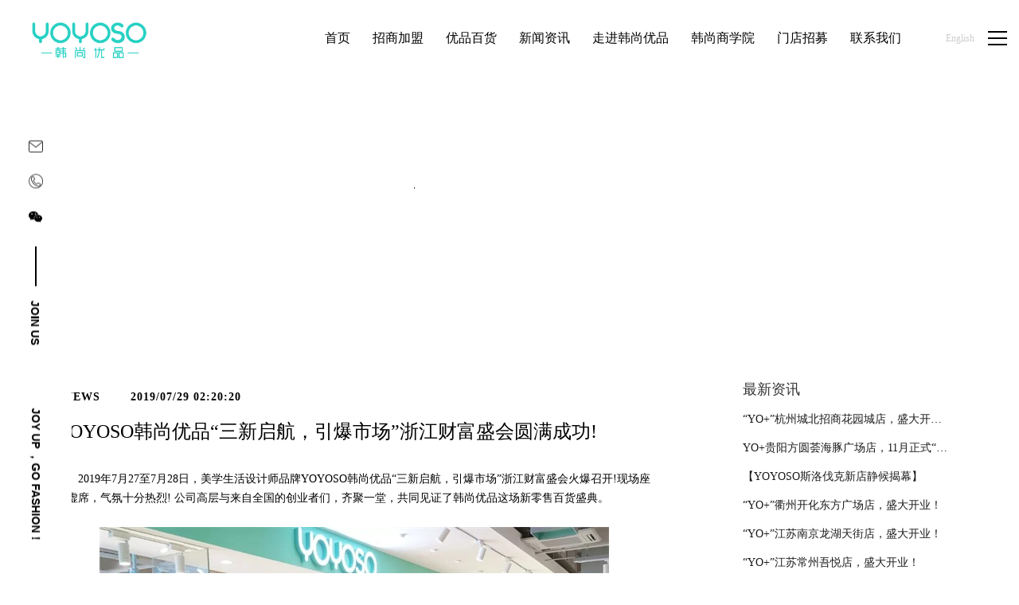

--- FILE ---
content_type: text/html;charset=UTF-8
request_url: http://www.yoyoso.com/news-detail-311418.html
body_size: 14258
content:
<!DOCTYPE html>
<html class="page-nd">
<head>
<title>YOYOSO韩尚优品“三新启航，引爆市场”浙江财富盛会圆满成功!</title>
<meta http-equiv="Content-Type" content="text/html; charset=UTF-8">
<meta http-equiv="X-UA-Compatible" content="IE=edge,chrome=1"/>
<meta name="viewport" content="width=device-width, initial-scale=1, minimum-scale=1.0, maximum-scale=1.0, user-scalable=no">
<meta name="keywords" content="YOYOSO韩尚优品 "/>
<meta id="meta-description" name="description" content="2019年7月27至7月28日，美学生活设计师品牌YOYOSO韩尚优品“三新启航，引爆市场”浙江财富盛会火爆召开!现场座无虚席，气氛十分热烈! 公司高层与来自全国的创业者们，齐聚一堂，共同见证了韩尚优品这场新零售百货盛典。"/>
<link rel="shortcut icon" href="//cdn.jihui88.com/upload//y//y3//yoyo//picture//2018//06//04/0ff9ca85-a983-4339-a34f-22b291bb65bd.png">
<link rel="stylesheet" type="text/css" href="/pc/styles/default/merge_v2.css?v=1706607916125">
<style>
body{font-family:"Microsoft Yahei","PingHei","Lucida Grande","Lucida Sans Unicode";}
</style>
<link rel="stylesheet" type="text/css" href="/style/196/nd/nd_pc.css?hash=-1892044100">
<style id="styleContent" data-laymodLinkList="3"></style>
<style id='mobiStyleModule77459'></style><style id='mobiStyleModule77492'></style><style id='mobiStyleModule77460'></style>
<meta name="baidu-site-verification" content="C2YLNCiaCV" />
<meta name="baidu-site-verification" content="uJFcm4FgMG" />
<!--[if lt IE 9]>
  <script type="text/javascript" src="//libs.baidu.com/jquery/1.9.1/jquery.min.js"></script>
  <script src="/pc/scripts/html5.js"></script>
  <script src="/pc/scripts/respond.js"></script>
<![endif]-->
<style type="text/css" id="fontlib">
</style>
</head>
<body id="g_body" data-auth="" class="">
	<div id="app-head"></div>
	<!-- 网站版本信息：v4 -->
	<div id="g_web" class="g_web">
				  <div id="laymod_77459" data-moduleId="NavHead" data-parentId="10" data-panel="NavHead53" class="clearfix NavHead NavHead53 module-section module-v mod_m" style="margin: 0px 0px 0px 0px ;padding:  0px 0px 0px 0px ;" ><div class="module-section-inner"><!-- 导航 -->
<div id="lzj_page_header" class="lzj_header page_animate">
    <div class="container-fluid">
        <div class="logo_content">
          <div class="nav_logo"><a href="index.html"><img src="//cdn.jihui88.com/upload//y//y3//yoyo//picture//2019//12//05/951dbf95-6ce0-4dd4-9995-d8f1f9b1d5d6.png" alt="YOYOSO韩尚优品官网"></a></div>
          <div class="slide_nav_logo"><a href="index.html"><img src="//cdn.jihui88.com/upload//y//y3//yoyo//picture//2019//12//05/1e1b6f0f-c0f5-444a-b0ca-f52ebbc1d7a4.png" alt="YOYOSO韩尚优品官网"></a></div>
        </div>
        <div class="nav_content">
            <div class="main_nav visible-lg-inline-block">
                <ul>
                        <li class="menu_item menu_item_index "><a href="index"><span>首页</span></a></li>
                        <li class="menu_item menu_item_join.html "><a href="join.html"><span>招商加盟</span></a></li>
                        <li class="menu_item menu_item_product.html "><a href="product.html"><span>优品百货</span></a></li>
                        <li class="menu_item menu_item_news.html "><a href="news.html"><span>新闻资讯</span></a></li>
                        <li class="menu_item menu_item_company.html "><a href="company.html"><span>走进韩尚优品</span></a></li>
                        <li class="menu_item menu_item_train.html "><a href="train.html"><span>韩尚商学院</span></a></li>
                        <li class="menu_item menu_item_store.html "><a href="store.html"><span>门店招募</span></a></li>
                        <li class="menu_item menu_item_contact "><a href="contact"><span>联系我们</span></a></li>
                </ul>
            </div>
            <div class="nav_info">
                <div class="nav_contact"><a href="tel:400-661-3637">加盟热线：400-661-3637</a></div>
                <div class="nav_language"><a href="http://www.yoyoso.cn/">English</a></div>
                <div class="nav_btn">
                    <span class="open_line open_line_1"><i class="fonticon"></i></span>
                    <span class="open_line open_line_2"><i class="fonticon"></i></span>
                    <span class="open_line open_line_3"><i class="fonticon"></i></span>
                    <span class="close_line close_line_1"><i class="fonticon"></i></span>
                    <span class="close_line close_line_2"><i class="fonticon"></i></span>
                </div>
            </div>
        </div>
        <div class="mobile_main_nav visible-xs-block">
            <ul>
                    <li class="menu_item menu_item_index "><a href="index"><span>首页</span></a></li>
                    <li class="menu_item menu_item_join.html "><a href="join.html"><span>招商加盟</span></a></li>
                    <li class="menu_item menu_item_product.html "><a href="product.html"><span>优品百货</span></a></li>
                    <li class="menu_item menu_item_news.html "><a href="news.html"><span>新闻资讯</span></a></li>
                    <li class="menu_item menu_item_company.html "><a href="company.html"><span>走进韩尚优品</span></a></li>
                    <li class="menu_item menu_item_train.html "><a href="train.html"><span>韩尚商学院</span></a></li>
                    <li class="menu_item menu_item_store.html "><a href="store.html"><span>门店招募</span></a></li>
                    <li class="menu_item menu_item_contact "><a href="contact"><span>联系我们</span></a></li>
            </ul>
        </div>
        <div class="nav_side_info">
            <div class="info_left">
            <div class="nav_share hidden-xs">
                <ul>
                    <li class="share_mail"><a href="mailto:yoyosojmc@163.com"><i class="fonticon"></i><div class="share_info"><p>yoyosojmc@163.com</p></div></a></li>
                    <li class="share_tel"><a href="tel:400-661-3637"><i class="fonticon"></i><div class="share_info"><span>加盟热线</span><p>400-661-3637</p><span>供应商热线</span><p>13524475555</p></div></a></li>
                    <li class="share_wechat"><a href="javascript:;"><i class="fonticon"></i><div class="share_info">
                        <ol>
                            <li><img src="//cdn.jihui88.com/upload//y//y3//yoyo//picture//2020//04//08/24e33cbf-bf7a-464b-94e1-ffce7962c1a0.jpg" alt="关注YOYOSO韩尚优品"><span>关注yoyoso订阅号</span></li>
                            <li><img src="//cdn.jihui88.com/upload//y//y3//yoyo//picture//2020//04//08/2e2d9b17-6a69-44d0-ab9e-5074fc780e4e.jpg" alt="关注YOYOSO韩尚优品"><span>关注yoyoso抖音号</span></li>
                        </ol>
                    </div></a></li>
                </ul>
                <span><a href="javascript:;">JOIN US</a></span>
            </div>
            <div class="nav_intro hidden-xs"><a href="join.html">joy up ，go fashion！</a></div>
            </div>
            <div class="info_right"></div>
        </div>
    </div>
<div id="slide_nav">
    <div class="slide_nav_content slide_nav_left">
        <div class="slide_nav_container">
            <div class="main_nav">
                <ul class="nav_list">
                                <li id="index"><a href="index"><span>首页</span></a></li>
                                <li id="join.html"><a href="javascript:;"><span>招商加盟</span></a></li>
                                <li id="product.html"><a href="product.html"><span>优品百货</span></a></li>
                                <li id="news.html"><a href="news.html"><span>新闻资讯</span></a></li>
                                <li id="company.html"><a href="javascript:;"><span>走进韩尚优品</span></a></li>
                                <li id="train.html"><a href="javascript:;"><span>韩尚商学院</span></a></li>
                                <li id="store.html"><a href="store.html"><span>门店招募</span></a></li>
                                <li id="contact"><a href="javascript:;"><span>联系我们</span></a></li>
                    <li><a href="http://www.yoyoso.cn/"><span>English</span></a></li>
                </ul>
                <ul class="share_list">
                    <li class="qq"><a target="_blank" href="http://wpa.qq.com/msgrd?v=3&uin=787112288&site=qq&menu=yes"><i class="fonticon"></i></a></li>
                    <li class="xl"><a href="javascript:;"><i class="fonticon"></i></a></li>
                    <li class="wx"><a href="javascript:;"><i class="fonticon"></i></a></li>
                </ul>
            </div>
        </div>
    </div>
    <div class="slide_nav_content slide_nav_right">
        <div class="slide_nav_container">
            <div class="main_nav">
                    <ul id="index">
                    </ul>
                    <ul id="join.html">
                                <li><a href="join.html?scroll_id=join_case">加盟案例</a></li>
                                <li><a href="join.html?scroll_id=join_words">加盟商感言</a></li>
                                <li><a href="join.html?scroll_id=join_advantage">加盟优势</a></li>
                                <li><a href="join.html?scroll_id=join_policy">加盟政策</a></li>
                                <li><a href="join.html?scroll_id=join_process">加盟流程</a></li>
                                <li><a href="join.html?scroll_id=join_strength">公司实力</a></li>
                    </ul>
                    <ul id="product.html">
                    </ul>
                    <ul id="news.html">
                    </ul>
                    <ul id="company.html">
                                <li><a href="company.html?scroll_id=brand_impression">品牌印象</a></li>
                                <li><a href="company.html?scroll_id=brand_life">品牌生活</a></li>
                                <li><a href="company.html?scroll_id=operations_team">运营团队</a></li>
                                <li><a href="company.html?scroll_id=brand_image">品牌形象</a></li>
                                <li><a href="develop.html">发展历程</a></li>
                    </ul>
                    <ul id="train.html">
                                <li><a href="train.html?scroll_id=super_teacher">精英讲师</a></li>
                                <li><a href="train.html?scroll_id=train_show">培训现场</a></li>
                    </ul>
                    <ul id="store.html">
                    </ul>
                    <ul id="contact">
                                <li><a href="contact.html?scroll_id=contact_us">联系方式</a></li>
                                <li><a href="message.html">在线留言</a></li>
                    </ul>
            </div>
        </div>
    </div>
</div>
<div id="nav_code">
    <ul>
        <li>
            <span class="code_pic"><img width="87" src="//cdn.jihui88.com/upload//y//y3//yoyo//picture//2020//04//08/24e33cbf-bf7a-464b-94e1-ffce7962c1a0.jpg" alt="关注YOYOSO韩尚优品"></span>
            <span class="code_txt">关注yoyoso订阅号</span>
        </li>
        <li>
            <span class="code_pic"><img width="87" src="//cdn.jihui88.com/upload//y//y3//yoyo//picture//2020//04//08/2e2d9b17-6a69-44d0-ab9e-5074fc780e4e.jpg" alt="关注YOYOSO韩尚优品"></span>
            <span class="code_txt">关注yoyoso抖音号</span>
        </li>
    </ul>
</div>
</div>
<div id="lzj_box_message">  
<div class="message_logo"><a href="index.html"><img src="//cdn.jihui88.com/upload//y//y3//yoyo//picture//2019//12//05/1e1b6f0f-c0f5-444a-b0ca-f52ebbc1d7a4.png" alt="加盟YOYOSO韩尚优品"></a></div>
    <div class="message_close">
        <div class="close_btn">
            <span class="close_line close_line_1"><i class="fonticon"></i></span>
            <span class="close_line close_line_2"><i class="fonticon"></i></span>
        </div>
    </div>
    <div class="message_content">
        <div class="message_box">
            <div class="message_title hidden-xs">
                <p><span>马上预约合作咨询，</span><span>获取最新加盟合作政策及开业礼包</span></p>
            </div>
            <div class="message_form">
                <ul>
                    <li><input class="name" type="text" name="fromName" placeholder="姓名"></li>
                    <li><input class="tel" type="text" name="fromPhone" placeholder="联系方式"></li>
                    <li><input class="area" type="text" name="fromArea" placeholder="意向加盟区域 "></li>
                    <li><input class="code" type="text" name="valiCode" placeholder="验证码"><img id="randCode" class="randCode" onclick="refreshCode()" src="/manage/v4/alphveriImg" alt="验证码"></li>
                    <li class="send_btn"><a href="javascript:;">发送</a></li>
                </ul>
                <div class="hide">
                    <input type="hidden" name="ip" />
                    <input type="hidden" name="msgTitle"  value="加盟留言" />
                    <input type="hidden" name="recvUser" value="User_000000000000000000000065906" />
                    <input type="hidden" name="recvEnt" value="Enterp_0000000000000000000063066" />
                </div>
            </div>
        </div>
    </div>
</div>
</div></div>
				  <div id="laymod_77492" data-moduleId="NewsDetail" data-parentId="16" data-panel="NewsDetail13" class="clearfix NewsDetail NewsDetail13 module-section module-v mod_m" style="margin: 0px 0px 0px 0px ;padding:  0px 0px 0px 0px ;" ><div class="module-section-inner">
<div id="lzj_page_newsdetail">      
    <div class="main_content">    
        <div class="detail_header">
            <div class="header_title mobile_title"><div class="limit"><span>新闻动态</span></div></div>
            <div class="header_breadcrumb hidden-xs">       
                <span>当前位置：</span>
                <ul>
                        <li><a href="index">首页</a><i class="fonticon"> / </i></li>
                        <li><a href="news.html">新闻资讯</a><i class="fonticon"> / </i></li>
                        <li><a href="news-349231-1.html">公司动态</a><i class="fonticon"> / </i></li>
                        <li><a href="">YOYOSO韩尚优品“三新启航，引爆市场”浙江财富盛会圆满成功!</a><i class="fonticon"> / </i></li>
                </ul>
            </div>
        </div>
        <div class="news_content container">
            <div class="row">
                <div class="news_detail col-sm-12 col-md-8">
                    <div class="news_time">
                    <span class="news_words">- NEWS</span><span class="news_data">2019/07/29 02:20:20</span><span class="news_origin">来源：<span>YOYOSO韩尚优品</span></span><span class="news_author">作者：<span></span></span>
                    </div>
                    <div class="news_contentinfo">
                        <h1>YOYOSO韩尚优品“三新启航，引爆市场”浙江财富盛会圆满成功!</h1>
                        <div class="news_info"><p>　　2019年7月27至7月28日，美学生活设计师品牌YOYOSO韩尚优品“三新启航，引爆市场”浙江财富盛会火爆召开!现场座无虚席，气氛十分热烈! 
公司高层与来自全国的创业者们，齐聚一堂，共同见证了韩尚优品这场新零售百货盛典。</p><p><br/></p><p style="text-align: center;"><img src="//img.jihui88.com/upload/y/y3/yoyo/picture/2019/07/29/922c744e-b766-43da-b5d1-683ab7f1d7d0.jpg" alt="YOYOSO韩尚优品“三新启航，引爆市场”浙江财富盛会1"/></p><p style="text-align: center;"><img src="//img.jihui88.com/upload/y/y3/yoyo/picture/2019/07/29/da0ad538-9354-44c4-ba89-312447ff344b.jpg" alt="YOYOSO韩尚优品“三新启航，引爆市场”浙江财富盛会2"/><img src="//img.jihui88.com/upload/y/y3/yoyo/picture/2019/07/29/a343e97c-8b01-4213-ac60-2d9dd0e81cd0.jpg" alt="YOYOSO韩尚优品“三新启航，引爆市场”浙江财富盛会3"/></p><p>　　会议现场，YOYOSO韩尚优品为大家分享了新时代下的新机遇、新连锁、新零售的发展之道。韩尚优品通过不断的优化和调整，以市场为先导，整合行业资源、不断拓宽平台，同时借助大数据分析，实现商品与服务的精准目标推送的运营模式，引发现场嘉宾朋友们的强烈共鸣，掌声不断!</p><p><br/></p><p style="text-align: center;"><img src="//img.jihui88.com/upload/y/y3/yoyo/picture/2019/07/29/e49f93dd-3d37-4cd1-a2e2-d637560c9a53.jpg" alt="YOYOSO韩尚优品“三新启航，引爆市场”浙江财富盛会4"/><img src="//img.jihui88.com/upload/y/y3/yoyo/picture/2019/07/29/555b9dc1-d3aa-4f39-93b2-6319062c00c5.jpg" alt="YOYOSO韩尚优品“三新启航，引爆市场”浙江财富盛会5"/></p><p>　　YOYOSO韩尚优品自品牌成立至今，始终贯彻以消费者为导向，产品为核心的经营模式与理念。同时，品牌以美学设计为本源，竭尽全力为全球消费者打造超越他们预期的产品。在供应链上，韩尚优品拥有超7万平仓储配送保障，高度重视对品牌实力和高效供应链的打造。在此次的财富盛会上，YOYOSO韩尚优品凭借对零售百货业的精准认知和品牌的清晰定位，充分让现场嘉宾感受到了国际连锁品牌的实力与魅力!纷纷选择签约，现场气氛更是数次达到爆点!</p><p><br/></p><p style="text-align: center;"><img src="//img.jihui88.com/upload/y/y3/yoyo/picture/2019/07/29/ed201cd7-11b3-4b83-961c-e4e8cdc726f5.jpg" alt="YOYOSO韩尚优品“三新启航，引爆市场”浙江财富盛会6"/><img src="//img.jihui88.com/upload/y/y3/yoyo/picture/2019/07/29/e2b57b10-25e9-4719-afc4-02faec2e46d2.jpg" alt="YOYOSO韩尚优品“三新启航，引爆市场”浙江财富盛会7"/><img src="//img.jihui88.com/upload/y/y3/yoyo/picture/2019/07/29/a315beaf-1d0e-49ce-a131-d91e083f97a3.jpg" alt="YOYOSO韩尚优品“三新启航，引爆市场”浙江财富盛会8"/></p><p>　　一直以来，YOYOSO韩尚优品始终用心倾听消费者需求，以提供“品质可靠，价格实惠”的高性价比特色商品为己任!未来，我们也将持续努力，加快迈进为世界各国输送时尚与幸福的脚步。</p><p><br/></p><p style="text-align: center;"><img src="//img.jihui88.com/upload/y/y3/yoyo/picture/2019/07/29/509391ca-f587-4d1c-bf33-881094abf90e.jpg" alt="YOYOSO韩尚优品“三新启航，引爆市场”浙江财富盛会9"/></p><p><br/></p></div>
                    </div>
                    <div class="share" style="display:none;">
                        <ul class="row">
                            <li class="col-xs-6 col-sm-6 col-md-6 wechat-li"><a href="javascript:;"><i class="fonticon"></i><span>分享到微信</span></a></li>
                            <li class="col-xs-6 col-sm-6 col-md-6 sina-li"><a href="javascript:;"><i class="fonticon"></i><span>分享到微博</span></a></li>
                        </ul>
                    </div>
                    <!-- 分享按钮 -->
                    <div class="">
                        <span class="addthis_inline_share_toolbox_d745_45zi_0t2z" data-url="http://cn.panshuncn.com/product-detail-1163503.html" data-title="磁控车_美腿器_AB健腹机制造商_武义盘顺智能科技有限公司" style="clear: both;">
                            <div id="atstbx4" class="at-resp-share-element at-style-responsive addthis-smartlayers addthis-animated at4-show" aria-labelledby="at-393d4935-cbad-4aac-85d1-da44ca7e9880" role="region">
                                <span id="at-393d4935-cbad-4aac-85d1-da44ca7e9880" class="at4-visually-hidden"></span>
                                <div class="at-share-btn-elements">
                                    <a role="button" tabindex="0" class="at-icon-wrapper at-share-btn at-svc-wechat" style="background-color: rgb(81,83,81);">
                                        <span class="at-icon-wrapper" style="line-height: 32px; height: 32px; width: 32px;">
                                            <svg xmlns="http://www.w3.org/2000/svg" xmlns:xlink="http://www.w3.org/1999/xlink" viewBox="0 0 32 32" version="1.1" role="img" aria-labelledby="at-svg-wechat-1" class="at-icon at-icon-wechat" style="fill: rgb(255, 255, 255); width: 32px; height: 32px;">
                                                <title id="at-svg-wechat-1">分享到微信</title>
                                                <g>
                                                    <path d="M20.285 12.248c-2.042.107-3.818.727-5.26 2.128-1.457 1.415-2.122 3.15-1.94 5.3-.798-.1-1.525-.208-2.256-.27-.254-.02-.554.01-.767.13-.71.4-1.39.854-2.198 1.36.148-.67.244-1.26.414-1.823.123-.416.066-.647-.316-.917-2.452-1.734-3.485-4.328-2.712-7 .716-2.47 2.473-3.97 4.86-4.75 3.26-1.066 6.92.022 8.902 2.613a6.113 6.113 0 0 1 1.27 3.228zM24.873 25c-.647-.288-1.24-.72-1.87-.787-.63-.066-1.292.298-1.95.365-2.005.205-3.8-.354-5.282-1.726-2.816-2.61-2.414-6.61.845-8.75 2.897-1.9 7.145-1.266 9.187 1.37 1.782 2.302 1.572 5.357-.603 7.29-.63.56-.857 1.02-.453 1.757.074.136.083.308.126.48zM10.886 11.416c.02-.49-.404-.93-.906-.944a.915.915 0 0 0-.952.886.904.904 0 0 0 .895.94.93.93 0 0 0 .963-.882zm4.904-.944c-.504.01-.93.44-.92.93a.92.92 0 0 0 .944.9.903.903 0 0 0 .91-.928.91.91 0 0 0-.934-.902zm1.722 7.39c.412 0 .75-.323.766-.73a.767.767 0 0 0-.76-.794.775.775 0 0 0-.77.79.768.768 0 0 0 .764.734zm4.745-1.523a.762.762 0 0 0-.755.728.75.75 0 0 0 .745.79c.413 0 .74-.313.755-.725a.757.757 0 0 0-.745-.794z" fill-rule="evenodd"></path>
                                                </g>
                                            </svg>
                                        </span>
                                        <span class="share-btntxt">分享到微信</span>
                                    </a>
                                    <a role="button" tabindex="0" class="at-icon-wrapper at-share-btn at-svc-sinaweibo" style="background-color: rgb(81,83,81);">                                       
                                        <span class="at-icon-wrapper" style="line-height: 32px; height: 32px; width: 32px;">
                                            <svg xmlns="http://www.w3.org/2000/svg" xmlns:xlink="http://www.w3.org/1999/xlink" viewBox="0 0 32 32" version="1.1" role="img" aria-labelledby="at-svg-sinaweibo-2" class="at-icon at-icon-sinaweibo" style="fill: rgb(255, 255, 255); width: 32px; height: 32px;">
                                                <title id="at-svg-sinaweibo-2">分享到新浪微博</title>
                                                <g>
                                                    <g fill-rule="evenodd"></g>
                                                    <path d="M14.24 23.808c-3.64.367-6.785-1.307-7.022-3.734-.236-2.43 2.525-4.693 6.164-5.06 3.642-.367 6.786 1.307 7.02 3.734.24 2.43-2.522 4.696-6.16 5.06m7.28-8.063c-.31-.096-.523-.157-.362-.57.352-.898.39-1.672.006-2.227-.713-1.036-2.667-.98-4.907-.028 0 0-.705.312-.523-.253.343-1.125.29-2.065-.243-2.61-1.214-1.238-4.446.045-7.216 2.86C6.205 15.023 5 17.26 5 19.192c0 3.694 4.664 5.942 9.226 5.942 5.98 0 9.96-3.53 9.96-6.333.003-1.695-1.402-2.657-2.665-3.055M25.494 8.983a5.76 5.76 0 0 0-5.542-1.823.855.855 0 0 0-.646 1.015.84.84 0 0 0 1 .657c1.398-.303 2.912.138 3.938 1.295a4.254 4.254 0 0 1 .865 4.113c-.144.45.1.93.542 1.076a.84.84 0 0 0 1.06-.55v-.002a5.973 5.973 0 0 0-1.218-5.78"></path>
                                                    <path d="M23.276 11.018a2.8 2.8 0 0 0-2.698-.885.74.74 0 0 0-.56.876c.086.396.472.65.86.563.467-.102.977.046 1.32.432.343.388.437.915.29 1.378a.742.742 0 0 0 .466.928.724.724 0 0 0 .913-.474c.3-.947.113-2.026-.59-2.818M14.44 19.41c-.126.223-.408.328-.627.235-.218-.09-.285-.34-.16-.555.127-.215.397-.32.612-.234.22.08.298.33.176.555m-1.16 1.512c-.353.57-1.11.82-1.676.558-.56-.26-.726-.922-.374-1.48.35-.555 1.078-.802 1.642-.56.57.25.753.905.407 1.482m1.322-4.04c-1.733-.46-3.69.42-4.443 1.97-.77 1.583-.025 3.34 1.723 3.914 1.815.595 3.95-.318 4.695-2.023.734-1.67-.182-3.39-1.976-3.86"></path>
                                                </g>
                                            </svg>
                                        </span>
                                         <span class="share-btntxt">分享到新浪微博</span>
                                    </a>
                                </div>
                            </div>
                        </span>
                    </div>
                    <div class="news_tool">
                    <div class="tool_left left">
                        <ul>
                            <li><span class="title" >上一篇 :</span><a href="nd?itemId=News_000000000000000000000311420" title="YOYOSO韩尚优品2019中国日用百货展圆满成功!">YOYOSO韩尚优品2019中国日用百货展圆满成功!</a></li>
                            <li><span class="title" >下一篇 :</span><a href="nd?itemId=News_000000000000000000000311116" title="【YOYOSO韩尚优品】2019上海百货展火爆全场，掀零售百货新高潮!">【YOYOSO韩尚优品】2019上海百货展火爆全场，掀零售百货新高潮!</a></li>
                        </ul>
                    </div>
                    <div class="tool_right right">
                            <li class="back"><a href="news.html" title="NEWS"><span class="news_back">返回</span><span class="fonticon"></span></a></li>
                    </div>
                    </div>
                </div>
                <div class="news_li hidden-xs hidden-sm col-md-3">
                    <div class="news_latest">
                        <div class="latest_title">
                        <span>最新资讯</span>
                        </div>
                        <div class="latest_column">
                            <span  style="display:none;"></span>
                            <ul>
                                <li data-id="610148" class="news_list news_list_0"><a href="news-detail-610148.html"><span class="news_name">“YO+”杭州城北招商花园城店，盛大开业！</span></a></li>
                                <li data-id="610155" class="news_list news_list_1"><a href="news-detail-610155.html"><span class="news_name">YO+贵阳方圆荟海豚广场店，11月正式“开闸放鱼”！</span></a></li>
                                <li data-id="608937" class="news_list news_list_2"><a href="news-detail-608937.html"><span class="news_name">【YOYOSO斯洛伐克新店静候揭幕】</span></a></li>
                                <li data-id="608845" class="news_list news_list_3"><a href="news-detail-608845.html"><span class="news_name">“YO+”衢州开化东方广场店，盛大开业！</span></a></li>
                                <li data-id="608844" class="news_list news_list_4"><a href="news-detail-608844.html"><span class="news_name">“YO+”江苏南京龙湖天街店，盛大开业！</span></a></li>
                                <li data-id="608843" class="news_list news_list_5"><a href="news-detail-608843.html"><span class="news_name">“YO+”江苏常州吾悦店，盛大开业！</span></a></li>
                            </ul>
                        </div>
                    </div>
                    <div class="news_same">
                        <div class="same_title">
                            <span>相关行业资讯</span>
                        </div>
                        <div class="same_column">
                        <span  style="display:none;"></span>
                            <ul>
                                <li data-id="610148" class="news_list news_list_0"><a href="news-detail-610148.html"><span class="news_name">“YO+”杭州城北招商花园城店，盛大开业！</span></a></li>
                                <li data-id="610155" class="news_list news_list_1"><a href="news-detail-610155.html"><span class="news_name">YO+贵阳方圆荟海豚广场店，11月正式“开闸放鱼”！</span></a></li>
                                <li data-id="608937" class="news_list news_list_2"><a href="news-detail-608937.html"><span class="news_name">【YOYOSO斯洛伐克新店静候揭幕】</span></a></li>
                                <li data-id="608845" class="news_list news_list_3"><a href="news-detail-608845.html"><span class="news_name">“YO+”衢州开化东方广场店，盛大开业！</span></a></li>
                                <li data-id="608844" class="news_list news_list_4"><a href="news-detail-608844.html"><span class="news_name">“YO+”江苏南京龙湖天街店，盛大开业！</span></a></li>
                                <li data-id="608843" class="news_list news_list_5"><a href="news-detail-608843.html"><span class="news_name">“YO+”江苏常州吾悦店，盛大开业！</span></a></li>
                                <li data-id="608842" class="news_list news_list_6"><a href="news-detail-608842.html"><span class="news_name">“YO+”吉林长春世界里店，盛大开业！</span></a></li>
                                <li data-id="600670" class="news_list news_list_7"><a href="news-detail-600670.html"><span class="news_name">恭贺YOYOSO吉林长春新店开业大吉，大卖特卖</span></a></li>
                            </ul>
                        </div>
                    </div>
                    <div class="news_ad"><img src="//cdn.jihui88.com/upload//y//y3//yoyo//picture//2018//01//23/b13068eb-8803-4dfc-ba32-52707887c737.jpg"></div>
                </div>
            </div>
        </div>
        <div class="news_about container">
            <div class="row">
                <div class="about_title anim_mark">
                    <span class="fl">相关新闻</span>
                </div>
                <div class="about_bodyContent">
                    <span  style="display:none;"></span>
<ul>
        <li data-id="610148" class="news_list news_list_0 col-xs-6 col-sm-6 col-md-6 anim_mark">
            <a href="news-detail-610148.html">
                <div class="news_img"><div class="limit"><span><img src="//img1.jihui88.com/upload/y/y3/yoyo/picture/2025/12/31/809f8f57-8309-4ed1-9594-cc325d09b002.jpg"></span></div></div>
                <div class="news_txt">
                <div class="news_info"><span class="news_time">-2025/12/01</div>
                <div class="news_name">“YO+”杭州城北招商花园城店，盛大开业！</div>
                <div class="news_content">YO+杭州招商花园城店，12月正式“开机”！&nbsp;别眨眼，YO+的“各类潮玩”已经整装待发在跟你打招呼；走进大门，头顶的灯光把整条次元隧道点亮，像一脚踩进了游戏加载界面。先来打卡？还是先买买买？...</div>
                <div class="news_more">READ MORE</div>
                </div>
            </a>
        </li>
        <li data-id="610155" class="news_list news_list_1 col-xs-6 col-sm-6 col-md-6 anim_mark">
            <a href="news-detail-610155.html">
                <div class="news_img"><div class="limit"><span><img src="//img1.jihui88.com/upload/y/y3/yoyo/picture/2025/12/31/53467fa1-910a-4271-8894-7a113c47c4b5.jpg"></span></div></div>
                <div class="news_txt">
                <div class="news_info"><span class="news_time">-2025/11/03</div>
                <div class="news_name">YO+贵阳方圆荟海豚广场店，11月正式“开闸放鱼”！</div>
                <div class="news_content">YO+贵阳方圆荟海豚广场店，11月正式“开闸放鱼”！&nbsp;YO+带着各类惊喜潮玩好物来到了海豚广场，剪彩刀一落，舞狮鼓点炸响，两只金狮舞动，好多消费者看到了走不动道了。今天Z世代的快乐直接“起飞...</div>
                <div class="news_more">READ MORE</div>
                </div>
            </a>
        </li>
</ul>
                </div>
                <div class="news_contact section_more anim_mark col-md-12 col-sm-12 col-xs-12">
                    <a href="contact.html" class="news_hot">立刻咨询，抢万元开业礼包！！</a>
                </div>
            </div>
        </div>
    </div>
</div>
</div></div>
				  <div id="laymod_77460" data-moduleId="Foot" data-parentId="372" data-panel="Foot35" class="clearfix Foot Foot35 module-section module-v mod_m" style="margin: 0px 0px 0px 0px ;padding:  0px 0px 0px 0px ;" ><div class="module-section-inner"><!-- 底部 -->
<div id="lzj_footer">
    <div  class="footer_block hidden-xs ">
        <div class="section_container">
            <div class="row">
                <ul>
                    <li class="col-md-4 col-sm-4 col-xs-12"><a href="news.html">
                        <div class="block_pic"><span><img  src="//cdn.jihui88.com/upload//y//y3//yoyo//picture//2019//11//22/18d1e5d2-646f-4a71-9fc6-227e447f18a4-1574386554219_img1_360x243.jpg" alt="YOYOSO韩尚优品公司动态"></span></div>
                        <div class="block_info" ><p class="tit">公司动态</p>
                            <span class="cont">秉承正确的运营策略，我们已经遍布世界各个角落</span>
                            <em class="more">READ MORE</em></div>
                    </a></li>
                    <li class="col-md-4 col-sm-4 col-xs-12"><a href="train.html">
                    <div class="block_pic"><span><img  src="//cdn.jihui88.com/upload//y//y3//yoyo//picture//2019//11//22/2b91d786-f4b0-41b7-a2af-bcc1434cf884-1574386565928_img2_360x243.jpg" alt="YOYOSO韩尚优品商学院"></span></div>
                        <div class="block_info" ><p>韩尚商学院</p><p>                             汇聚实力派门店运营专家 为您的创业之路护航</p><p>                             <em>READ MORE</em></p></div>
                    </a></li>
                    <li class="col-md-4 col-sm-4 col-xs-12"><a href="join.html">
                        <div class="block_pic"><span><img  src="//cdn.jihui88.com/upload//y//y3//yoyo//picture//2019//11//22/c7b54d9b-dbb8-46e9-8f6b-f0f0ef125be6-1574386581396_img3_360x243.jpg" alt="YOYOSO韩尚优品招商加盟"></span></div>
                        <div class="block_info" ><p class="tit">招商加盟</p>
                            <span class="cont">360开店导航 多重服务保障</span>
                            <em class="more">READ MORE</em></div>
                    </a></li>
                </ul>
            </div>
        </div>
    </div>
    <div class="footer_top">
        <div class="section_container">
            <div class="row">
                <div class="footer_info">
                    <div class="info_block col-md-4 col-sm-6 info_block_1">
                        <h1 class="hidden-xs">join us</h1>
                        <h2 class="show" >美学生活设计师品牌</h2>
                        <div class="info_desc hidden-xs">
                            <span>international fast</span>
                            <span>fashion designer</span>
                            <span>brand</span>
                        </div>
                        <p class="hidden-xs">让客户轻松创业 帮员工实现梦想</p>
                        <div class="info_share">
                            <ul>
                                <li class="qq"><a target="_blank" href="http://wpa.qq.com/msgrd?v=3&uin=2881626291&site=qq&menu=yes"><i class="fonticon"></i></a></li>
                                <li class="xl"><a target="_blank" rel="nofollow" href="https://weibo.com/p/1006065929213645/home?from=page_100606&mod=TAB&is_all=1#place" title="韩尚优品V"><i class="fonticon"></i></a></li>
                                <li class="wx"><a href="javascript:;"><i class="fonticon"></i><span class="hidden-xs"><img width="100" src="//cdn.jihui88.com/upload//y//y3//yoyo//picture//2020//04//08/3af33e74-115d-4162-a729-a6835ac39e6f.jpg"></span></a></li>
                            </ul>
                            <div class="bottom_code visible-xs-block">
                                <div class="code_wrapper">
                                    <span><img src="//cdn.jihui88.com/upload//y//y3//yoyo//picture//2020//04//08/3af33e74-115d-4162-a729-a6835ac39e6f.jpg"></span>
                                </div>
                            </div>
                        </div>
                    </div>
                    <div class="col-md-5 hidden-sm hidden-xs">
                        <div class="row">
                            <div class="col-md-2"></div>
                    <div class="info_block col-md-4 info_block_2">
                        <p class="info_title">网站地图</p>
                        <ul class="info_list">
                                <li><a href="index">首页</a></li>
                                <li><a href="join.html">招商加盟</a></li>
                                <li><a href="product.html">优品百货</a></li>
                                <li><a href="news.html">新闻资讯</a></li>
                                <li><a href="company.html">走进韩尚优品</a></li>
                                <li><a href="train.html">韩尚商学院</a></li>
                                <li><a href="store.html">门店招募</a></li>
                                <li><a href="contact">联系我们</a></li>
                                <li><a href="mate">手机mate页</a></li>
                            <li><a href="http://www.yoyoso.cn/">English</a></li>
                        </ul>
                    </div>
                    <div class="info_block col-md-4 info_block_3">
                        <p class="info_title">热门关键词</p>
                        <ul class="info_list">
                            <li><a href="join.html">优品百货加盟</a></li>
                            <li><a href="join.html">韩尚优品加盟</a></li>
                            <li><a href="join.html">十元连锁店</a></li>
                            <li><a href="join.html">10元加盟店</a></li>
                            <li><a href="join.html">休闲百货加盟</a></li>
                            <li><a href="join.html">日用百货加盟</a></li>
                        </ul>
                    </div>
                            <div class="col-md-2"></div>
                        </div>
                    </div>
                    <div class="info_block col-md-3 col-sm-6 info_block_4">
                        <div class="block_container">
                        <p class="info_title hidden-xs">联系我们</p>
                        <ul class="info_list">
                            <li><a href="tel:400-661-3637">加盟热线：400-661-3637</a></li>
                            <li><a href="tel:13524475555">供应商热线：13524475555</a></li>
                            <li><a href="mailto:yoyosojmc@163.com">邮箱：yoyosojmc@163.com</a></li>
                            <li>地址：浙江省义乌市苏溪镇苏福路259号</li>
                        </ul>
                        <ol>
                            <li><span class="code_pic"><img src="//cdn.jihui88.com/upload//y//y3//yoyo//picture//2020//04//08/24e33cbf-bf7a-464b-94e1-ffce7962c1a0.jpg" alt="关注YOYOSO韩尚优品"></span><span class="code_txt">关注yoyoso订阅号</span></li>
                            <li><span class="code_pic"><img src="//cdn.jihui88.com/upload//y//y3//yoyo//picture//2020//04//08/2e2d9b17-6a69-44d0-ab9e-5074fc780e4e.jpg" alt="关注YOYOSO韩尚优品"></span><span class="code_txt">关注yoyoso抖音号</span></li>
                        </ol>
                        </div>
                    </div>
                </div>
                <div class="footer_friendlink hidden-xs">
                    <div class="friendlink col-md-10 col-sm-8">
                        <span>友情链接</span>
                        <ul >
                                <li><a href="https://www.haowu333.com">3元店加盟</a></li>
                        </ul>
                    </div>
                    <div class="friendlink_apply col-md-2 col-sm-4"><a href="javascript:;">友情链接申请入口＋</a></div>
                </div>
            </div>
        </div>
    </div>
    <div class="footer_bottom">
        <div class="section_container">
            <div class="row">
            	<div class="footer_copyright col-md-6 col-sm-6 col-xs-12" ><p>©YOYOSO韩尚优品&nbsp;版权所有 投资有风险 选择需谨慎</p></div>
	                <div class="footer_info col-md-6 hidden-sm hidden-xs">
	                    <ul>
	                        <li><a href="javascript:;">隐私政策</a></li>
	                        <li><a href="javascript:;">使用条款</a></li>
	                        <li><a href="javascript:;">销售政策</a></li>
	                        <li><a href="javascript:;">法律信息</a></li>
	                        <li><a href="sitemap.xml">Sitemap</a></li>
	                    </ul>
                	</div>
                <div class="col-md-12 col-sm-12 col-xs-12" align="center">
                    	<a href="https://beian.miit.gov.cn" rel="nofollow" target="_blank" style="color:rgba(255,255,255,0.5);">浙ICP备15015963号-4</a>
                    	<a href="http://www.beian.gov.cn/portal/registerSystemInfo?recordcode=33078202000833" rel="nofollow" target="_blank" style="background:url(http://img1.jihui88.com/upload/c/c3/cnykth/picture/2019/11/18/11cf5358-e8b1-4522-93a8-aa39c372b5a2.png) no-repeat left;padding-left:20px;color:rgba(255,255,255,0.5);">浙公网安备 33078202000833号</a>
                </div>
            </div>
        </div>
    </div>
</div>
</div></div>
	</div>
	<div class="mask active"></div>
	<div id="app-account"></div>
	<script type="text/javascript">window.lanGlobal = {productAmountModifiedSuccess:'商品数量修改成功',homePage:'店铺主页',unpublishTimeEnd:'秒杀活动已结束',navcompany:'公司简介',collectionSuccess:'收藏成功',moneyNotEnough:'会员余额不足,请换其它方式支付',lock:'账号被锁',deliveryTypeRequired:'配送方式不能为空',verCodeError:'验证码错误',orderVoided:'此订单已经作废',pageBack:'返回上页',unpublishTimeNotStart:'此商口未开始抢购',loading:'加载中',soldOut:'产品已下架， 请在购物车里删除此产品, 详细：',memberLimit:'会员限购， 请修改购买数量',loginSuccess:'登录成功',orderCompleted:'此订单已经完成',oldPasswordRequired:'请输入原始密码',confirmPassword_required:'请再次输入密码',difference:'两次输入密码不匹配',clearCart:'您确定要清空购物车吗？',username_invalid:'请输入由数字和26个英文字母组成的账号',emailRequired:'请输入您的邮箱!',contentRequired:'请输入内容!',notMatch:'发送失败， 内容不符合要求',submitting:'提交中',invlidCode:'验证码错误',memberCenter:'会员中心',navregister:'会员注册',faqRequired:'请输入您想提问的？',orderNotExist:'订单不存在',sendError:'发送失败',login:'请先登录',receiverError:'收货地址错误',passwordRequired:'请输入密码',navnews:'新闻动态',codeRequired:'请输入验证码',titleRequired:'标题不能为空',isSaveReceiverRequired:'是否保存不允许为空',receiverSetLimit:'只允许添加最多10项收货地址',deleteSuccess:'您的删除已成功',emptyCart:'购物车目前没有加入任何商品',navlogin:'会员登录',notPass:'账号密码错误',orderDeleteFailed:'删除失败！只能对【已作废】的订单进行删除',close:'本站注册功能现已关闭',navcontact:'联系我们',noCartProduct:'购物车目前没有加入任何商品',loginOutSuccess:'登出成功',balanceNotEnough:'会员余额不足， 请换其它方式',notOnline:'此商品未上架',store:'库存不足',productAmountModifiedError:'商品数量修改失败',orderBuildError:'生成订单失败，请重新操作',phoneMobileChoose:'联系电话、联系手机必须填写其中一项',cartSuccess:'添加购物车成功',technicalSupport:'机汇网微商城提供技术支持',phoneMobileSelect:'联系电话、联系手机必须填写其中一项',usernamePsdError:'用户名或密码错误',paymentTypeRequired:'请选择支付方式',username_required:'请输入用户名',changeUsername:'该用户不可用,请换其它用户名',orderAcepted:'订单已受理',areaPathError:'地区错误',receiverRequired:'收货地址路径不熊为空',buyLimit:'秒杀商品每个账号只能购买一次',limit:'每个会员活动期间只限购1件',handleSuccess:'您的操作已成功',orderReadFailed:'订单读取失败',beian:'经营许可证编号',chooseAgain:'请重新选择',member_forbid:'账号被禁',clearCartItemListSuccess:'清空购物车成功',password_invalid:'请输入以字母开头，长度在6~18之间，只能包含字母、数字和下划线的密码',messageSendSuccess:'留言已发送',navmessage:'在线留言',success:'操作成功',removeCart:'您确定要移除此商品吗？',navproduct:'产品展示',companyRequired:'请输入您的公司',notLogin:'请先登录',visitAfterLogin:'登录后可见',addressRequired:'联系地址不允许为空',forbid:'已禁止留言',errorParam:'参数错误',emailInvilid:'请输入正确邮箱',goToCartPage:'3秒后，将进入购物车页',orderSnText:'订单号',areaPathRequired:'地区不允许为空',navindex:'首页',receiverNameRequired:'收货人不允许为空',clearCartItemListError:'清空购物车失败',paymentConfigError:'付款方式错误',nickNameRequired:'请输入昵称',registerSuccess:'会员注册成功',navmember:'会员中心',nameRequired:'请输入姓名',minLimit:'不符合最低购买数量, 详细：',receiverTypeRequired:'收货方式不能为空',zipCodeRequired:'邮编不允许为空',telephoneRequired:'请输入您的联系方式',password_required:'请输入密码',};</script>
	<script type="text/javascript"> window.posterId = ""; window.enterpriseId = "Enterp_0000000000000000000063066"; window.userId = "User_000000000000000000000065906"; window.entName = "义乌智库贸易有限公司"; window.grade = "02"; window.layoutId = "196"; window.lanId = "1";window.page = "nd"; window.v = '2016-08-31';window.itemId="News_000000000000000000000311418";  window.isMobile = false; window.isDesign = window.location.href.indexOf('/site/design') > -1 ? true : false; window.bindAddress = "m.yoyoso.com,yoyoso.com,vip.yoyoso.com"; window.webinfoLayoutEdit = ""; window.plugin = function(plugins, options){ Est.each(plugins.split(','), function(name){ if (name === 'Plugin'){return;} Bbase.MODULE[name] = 'modules/plugins/controllers/'+name+'.js'; seajs.config({ alias: Bbase.MODULE }); seajs.use([name], function(Plugin){ try{ app.addView(name + options.id, new Plugin(options)).start(); }catch(e){ console.log(e); } }); }); } </script>
	<script id="js-core" type="text/javascript" src="/pc/scripts/merge_v2.js?v=1706607916125"></script>
	<script type="text/javascript"> Est.cookie("originPage", document.domain); var UA = navigator.userAgent, isAndroid = /android|adr/gi.test(UA), isIos = /iphone|ipod|ipad/gi.test(UA) && !isAndroid; window.isMobile = navigator.userAgent.toLowerCase().match(/(iPad|ipod|iphone|android|coolpad|mmp|smartphone|midp|wap|xoom|symbian|j2me|blackberry|win ce)/i) != null; </script>
		<script> window.plugin('PluginNavHead53_pc',{ 'id': 'laymod_77459','isMobile':window.isMobile, 'isDesign' : window.isDesign,'moduleId': '498', 'lanId': '1'  ,'lan': {}  }); </script>
		<script> window.plugin('PluginNewsDetail13_pc',{ 'id': 'laymod_77492','isMobile':window.isMobile, 'isDesign' : window.isDesign,'moduleId': '842', 'lanId': '1'  ,'lan': {"next_news":"下一篇","prev_news":"上一篇"}  }); </script>
		<script> window.plugin('PluginFoot35_pc',{ 'id': 'laymod_77460','isMobile':window.isMobile, 'isDesign' : window.isDesign,'moduleId': '505', 'lanId': '1'  ,'lan': {"sitemap":"Sitemap"}  }); </script>
<script type="text/javascript">//JS
var _hmt = _hmt || [];
(function() {
  var hm = document.createElement("script");
  hm.src = "https://hm.baidu.com/hm.js?45cea66b1a464890496473fd4ac2269c";
  var s = document.getElementsByTagName("script")[0]; 
  s.parentNode.insertBefore(hm, s);
})();
var _hmt = _hmt || [];
(function() {
  var hm = document.createElement("script");
  hm.src = "https://hm.baidu.com/hm.js?f9366f5626d592b4299eefb17ac74bc9";
  var s = document.getElementsByTagName("script")[0]; 
  s.parentNode.insertBefore(hm, s);
})();
var pcPath = "www.yoyoso.com";
var vipPath = "vip.yoyoso.com";
var mPath = "m.yoyoso.com";
var is_iPd = navigator.userAgent.match(/(iPad|iPod|iPhone)/i) != null;
var is_mobi = navigator.userAgent.toLowerCase().match(/(iPad,ipod|iphone|android|coolpad|mmp|smartphone|midp|wap|xoom|symbian|j2me|blackberry|win ce)/i) != null;
if(window.location.href.indexOf("design")<0){
	if(!is_mobi && window.location.search.indexOf("mv=fp")<0){
		if(window.location.hostname != pcPath && window.location.hostname != vipPath && window.location.hostname != mPath){
			window.location.href = 'http://' + pcPath + window.location.pathname;
		}
	}
}</script>
<script>
var _hmt = _hmt || [];
(function() {
  var hm = document.createElement("script");
  hm.src = "https://hm.baidu.com/hm.js?e41afb40893a78d60a8dc3488f75c308";
  var s = document.getElementsByTagName("script")[0]; 
  s.parentNode.insertBefore(hm, s);
})();
</script>
<script type="text/javascript">var cnzz_protocol = (("https:" == document.location.protocol) ? " https://" : " https://");document.write(unescape("%3Cspan id='cnzz_stat_icon_1261440172'%3E%3C/span%3E%3Cscript src='" + cnzz_protocol + "s95.cnzz.com/z_stat.php%3Fid%3D1261440172%26show%3Dpic1' type='text/javascript'%3E%3C/script%3E"));</script>
<script>(function() {var _53code = document.createElement("script");_53code.src = "https://tb.53kf.com/code/code/10123341/1";var s = document.getElementsByTagName("script")[0]; s.parentNode.insertBefore(_53code, s);})();</script>
<script>
var _hmt = _hmt || [];
(function() {
  var hm = document.createElement("script");
  hm.src = "https://hm.baidu.com/hm.js?7b735a4039d957598b36687d4641c8b1";
  var s = document.getElementsByTagName("script")[0]; 
  s.parentNode.insertBefore(hm, s);
})();
</script>
<!-- 20191115 -->
<script>
var _hmt = _hmt + [];
(function() {
var hm = document.createElement("script");
hm.src = "https://hm.baidu.com/hm.js?425280b7554fbd8eb6cd6c9a80364ae2";
var s = document.getElementsByTagName("script")[0]; 
s.parentNode.insertBefore(hm, s);
})();
</script>
<script>
$(function(){
	window.doAnimate();
})
</script>
</body>
</html>
